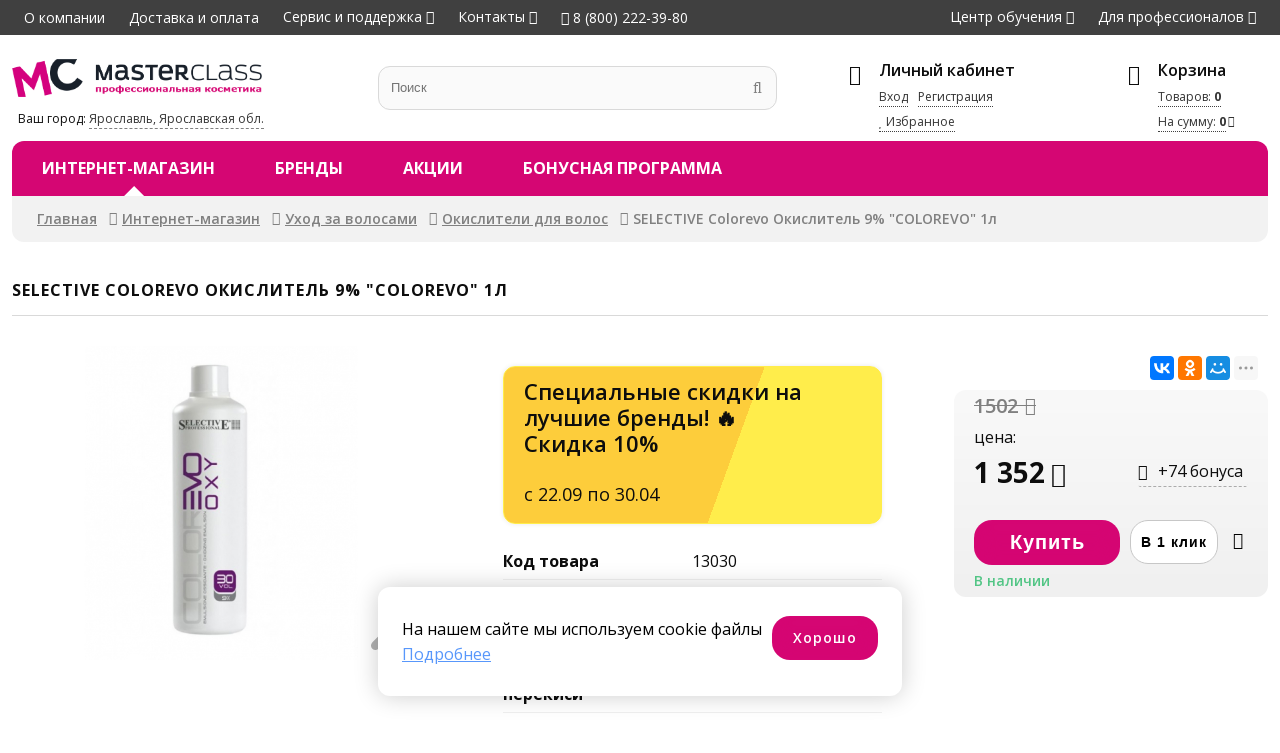

--- FILE ---
content_type: text/html; charset=UTF-8
request_url: https://masterclass-shop.ru/oxidants/selective-colorevo-okislitel-9-colorevo-1l-13030.html
body_size: 10796
content:
<!DOCTYPE html>
<html>
<head>
<title>Купить SELECTIVE Colorevo Окислитель 9% "COLOREVO" 1л по цене 1352р. в магазине «Мастер Класс»</title>
<meta name="keywords" content="" />
<meta name="description" content="У нас Вы можете купить SELECTIVE Colorevo Окислитель 9% "COLOREVO" 1л по цене 1352р. Окажем квалифицированную помощь при выборе Окислители для волос от Selective Professional Colorevo" />
<meta name="viewport" content="initial-scale=1, maximum-scale=1" />
<meta http-equiv="x-ua-compatible" content="IE=11">

<meta property="og:type" content="website">
<meta property="og:site_name" content="Master Class">
<meta property="og:title" content="SELECTIVE Colorevo Окислитель 9% "COLOREVO" 1л">
<meta property="og:description" content="Оксигент Selective Professional Evo Oxy — окисляющая эмульсия для работы с окислительными красителями. Содержит альфа-бисаболол.
Выпускается 3%, 6%, 9%, 12%.">
<meta property="og:url" content="https://masterclass-shop.ru//oxidants/selective-colorevo-okislitel-9-colorevo-1l-13030.html">
<meta property="og:locale" content="ru_RU">
<meta property="og:image" content="https://masterclass-shop.ru/pic/catbig/files/lists/FeedGetter/im/13030.jpg">
<meta property="og:image:width" content="640">
<meta property="og:image:height" content="480">
<meta property="product:brand" content="Selective Professional">
<meta property="product:availability" content="in stock">
<meta property="product:condition" content="new">
<meta property="product:price:amount" content="1352">
<meta property="product:price:currency" content="RUB">
<meta property="product:retailer_item_id" content="509626">
<link itemprop="thumbnailUrl" href="https://masterclass-shop.ru/pic/catbig/files/lists/FeedGetter/im/13030.jpg">
<link rel="apple-touch-icon" sizes="180x180" href="/apple-touch-icon.png">
<link rel="icon" type="image/png" sizes="32x32" href="/favicon-32x32.png">
<link rel="icon" type="image/png" sizes="16x16" href="/favicon-16x16.png">
<link rel="manifest" href="/site.webmanifest">
<link rel="mask-icon" href="/safari-pinned-tab.svg" color="#5bbad5">
<meta name="msapplication-TileColor" content="#da532c">
<meta name="theme-color" content="#ffffff">
<meta name="yandex-verification" content="80ddb7f7421736b3" />

	<!--2018                               programming by:
	██████████████████████████████████████████████████████
	█────█───█───█────█────█───█───█───███────█────█─███─█
	█─██─█─████─██─██─█─██─█─███─███─█████─██─█─██─█──█──█
	█────█───██─██────█─██─█───█───█───███─████─██─█─█─█─█
	█─████─████─██─█─██─██─█─███─█████─███─██─█─██─█─███─█
	█─████───██─██─█─██────█─███─███───█─█────█────█─███─█
	██████████████████████████████████████████████████████
	-->

<link rel="stylesheet" type="text/css" href="/ext/Template/Template.dec12-1.css"/>
<link rel="stylesheet" type="text/css" href="/ext/Template/TemplateAdaptive.dec12-1.css"/>
<link rel="stylesheet" type="text/css" href="/packages/vendor/components/jqueryui/themes/base/jquery-ui.min.css"/>
<link rel="stylesheet" type="text/css" href="/packages/vendor/fortawesome/font-awesome/css/font-awesome.min.css"/>
<link rel="stylesheet" type="text/css" href="/packages/vendor/tooltipster/tooltipster/dist/css/tooltipster.bundle.min.css"/>
<link rel="stylesheet" type="text/css" href="/packages/vendor/tooltipster/tooltipster/dist/css/plugins/tooltipster/sideTip/themes/tooltipster-sideTip-shadow.min.css"/>
<link rel="stylesheet" type="text/css" href="/ext/Addons/Layout/Settings.dec12-1.css"/>
<link rel="stylesheet" type="text/css" href="/ext/Addons/Layout/Layout.dec12-1.css"/>
<link rel="stylesheet" type="text/css" href="/ext/Addons/Layout/WinLayer.dec12-1.css"/>
<link rel="stylesheet" type="text/css" href="/ext/Addons/Layout/Grid.dec12-1.css"/>
<link rel="stylesheet" type="text/css" href="/ext/Addons/Layout/Table.dec12-1.css"/>
<link rel="stylesheet" type="text/css" href="/ext/Addons/Nav/Nav.dec12-1.css"/>
<link rel="stylesheet" type="text/css" href="/ext/Addons/Forms/Forms.dec12-1.css"/>
<link rel="stylesheet" type="text/css" href="/ext/Products/ProductsItems.dec12-1.css"/>
<link rel="stylesheet" type="text/css" href="/ext/Products/ProductsItem.dec12-1.css"/>
<link rel="stylesheet" type="text/css" href="/packages/vendor/kenwheeler/slick/slick/slick.css"/>
<link rel="stylesheet" type="text/css" href="/packages/vendor/kenwheeler/slick/slick/slick-theme.css"/>
<link rel="stylesheet" type="text/css" href="/ext/Addons/Carousel/Carousel.dec12-1.css"/>
<link rel="stylesheet" type="text/css" href="/ext/Addons/Tabs/Tabs.dec12-1.css"/>
<link rel="stylesheet" type="text/css" href="/ext/Products/Products.dec12-1.css"/>
<link rel="stylesheet" type="text/css" href="/ext/Addons/Paginator/Paginator.dec12-1.css"/>
<script type="text/javascript" src="/packages/vendor/components/jquery/jquery.min.js"></script>
<script type="text/javascript" src="/packages/vendor/components/jqueryui/jquery-ui.min.js"></script>
<script type="text/javascript" src="/packages/vendor/tooltipster/tooltipster/dist/js/tooltipster.bundle.min.js"></script>
<script type="text/javascript" src="/plugins/jquery-cookie/jquery.cookie.js"></script>
<script type="text/javascript" src="/packages/vendor/robinherbots/jquery.inputmask/dist/jquery.inputmask.bundle.js"></script>
<script type="text/javascript" src="/packages/vendor/robinherbots/jquery.inputmask/dist/min/inputmask/jquery.inputmask.min.js"></script>
<script type="text/javascript" src="/ext/Addons/Layout/Layout.dec12-1.js"></script>
<script type="text/javascript" src="/ext/Cart/Cart.dec12-1.js"></script>
<script type="text/javascript" src="/ext/Addons/Nav/Nav.dec12-1.js"></script>
<script type="text/javascript" src="/ext/Addons/Forms/Forms.dec12-1.js"></script>
<script type="text/javascript" src="/packages/vendor_local/zoom/jquery.zoom.js"></script>
<script type="text/javascript" src="/ext/Products/ProductsItem.dec12-1.js"></script>
<script type="text/javascript" src="/packages/vendor/kenwheeler/slick/slick/slick.min.js"></script>
<script type="text/javascript" src="/ext/Addons/Tabs/Tabs.dec12-1.js"></script>
<script type="text/javascript" src="/ext/Products/Products.dec12-1.js"></script>
<script type="text/javascript" src="/ext/Template/Template.dec12-1.js"></script>
<script type="text/javascript">!function(){ var t=document.createElement("script");t.type="text/javascript",t.async=!0,t.src="https://vk.com/js/api/openapi.js?168",t.onload=function(){ VK.Retargeting.Init("VK-RTRG-775618-dliSb"),VK.Retargeting.Hit() },document.head.appendChild(t) }();</script><noscript><img src="https://vk.com/rtrg?p=VK-RTRG-775618-dliSb" style="position:fixed; left:-999px;" alt=""/></noscript>
</head>
<body>
	<div class="page headertop pps_flex pps_flex_col pps_hide_view_medium">
	<div class="page2 pps_flex pps_flex_row pps_flex_row_str pps_flex_start_view_medium">
		<ul class="navTop pps_flex_23 pps_list pps_flex pps_flex_row pps_flex_start pps_animate">
			<li><a href="/about/">О компании</a></li>
			<li><a href="/dostavka/">Доставка и оплата</a></li>
			<li class="hasChilds"><a href="/pomosch/">Сервис и поддержка</a>
				<ul class="pps_list pps_hide">
											<li><a href="/kak-my-rabotaem/">Как мы работаем</a></li>
											<li><a href="/obmen-i-vozvrat-tovarov/">Обмен и возврат товаров</a></li>
											<li><a href="/garantii/">Гарантии</a></li>
											<li><a href="/contacts/#feedback">Обратная связь</a></li>
									</ul>
			</li>
			<li class="hasChilds"><a href="/contacts/">Контакты</a>
				<ul class="pps_list pps_hide">
					<li><a href="tel:8(800)222-39-80"><i class="fa fa-phone"></i> 8 (800) 222-39-80</a></li>
					<li><a href="tel:8(965)726-03-60"><i class="fa fa-phone"></i> 8 (965) 726-03-60</a></li>
					<li class="work-time">9:00&ndash;17:00 (пн-пт)</li>
					<li><a href="/contacts" id="addCall">Заказать звонок</a></li>
					<li><a href="/contacts">Наши контакты</a></li>
				</ul>
			</li>
			<li><a href="tel:8(800)222-39-80"><i class="fa fa-phone"></i> 8 (800) 222-39-80</a></li>
		</ul>
		<ul class="navTop navTopOuter pps_flex_13 pps_list pps_flex pps_flex_row  pps_flex_end">
			<li class="hasChilds">
				<a href="/o-tsentre/">Центр обучения</a>
				<ul class="pps_list pps_hide">
					<li><a href="/center/">Программы обучения</a></li>
					<li><a href="/center/programm.html">Курсы</a></li>
					<li><a href="/center-courses/cart.html">Моя программа</a></li>
					<li><a href="/o-tsentre/">О центре</a></li>
					<li><a href="/master-klassy/">Мастер-классы</a></li>
					<li><a href="/online-edu/">Консультации в магазинах</a></li>
					<li><a href="/stat-modelu/">Стать моделью</a></li>
				</ul>
			</li>
			<li class="hasChilds"><a href="https://www.mk-profy.ru/new/" target="_blank">Для профессионалов</a>
				<ul class="pps_list pps_hide">
					<li><a href="https://www.mk-profy.ru/new/" target="_blank">Запрос на членство</a></li>
					<li><a href="https://www.mk-profy.ru/education-raspisanie-seminarov/" target="_blank">Расписание
							семинаров</a></li>
				</ul>
			</li>
		</ul>
	</div>
</div>
<div class="page header pps_flex pps_flex_col">
	<div class="page2 header-info pps_flex pps_flex_row pps_flex_row_top_view_medium">
		<div class="pps_flex_14 pps_flex_12_view_medium pps_flex_11_view_small logo">
			<a href="/"><img src="/ext/Template/files/master-class-retail.png" /></a>
			<div>Ваш город: <a href=""
					id="setCity">Ярославль, Ярославская обл.</a></div>
		</div>
		<div class="search pps_flex_13 pps_flex_11_view_medium">
			<form class="pps_relative" action="/internet-magazin/" method="get">
				<label class="pps pps_input"><input type="text" value=""
						placeholder="Поиск" id="search" name="text" /></label> <label class="pps pps_button"><input
						type="submit" value="" autocomplete="new-password"></label>
			</form>
		</div>
		<div class="pps_flex_13 profiletop pps_flex pps_flex_row pps_flex_row_top pps_flex_end pps_hide_view_medium">
			<div class="pps_flex_23 profile">
				<div class="title">Личный кабинет</div>
				<div class="descr">
					<div class="descr-links pps_flex pps_flex_row pps_flex_start">
													<div><a href="/profile/" id="signInTop">Вход</a></div>
							<div><a href="/profile/reg.html">Регистрация</a></div>
												<div class="pps_flex_11"><a href="/profile/fav.html"><i class="fa fa-heart"></i> Избранное</a>
						</div>
					</div>
				</div>
			</div>
			<div class="pps_flex_13 cartTop">
				<div class="title">Корзина</div>
				<div class="descr pps_flex pps_flex_row pps_flex_start">
					<div class="pps_flex_11"><a href="/cart/">
							Товаров: <span id="cartTopQty">0</span></a>
					</div>
					<div class="pps_flex_11">
						<a href="/cart/" class="price">На сумму: <span
								id="cartTopPriceAmount">0</span></a>
					</div>
				</div>
			</div>
		</div>
		<div class="ico navico pps_hide pps_show_view_medium pps_flex_fix">
			<a href="" class="pps_flex pps_flex_row pps_flex_center" onclick="return false"><i
					class="fa fa-2x fa-navicon"></i></a>
		</div>
		<div class="ico phone pps_hide pps_show_view_medium pps_flex_fix" data-url="tel:88007008590">
			<a href="" class="pps_flex pps_flex_row pps_flex_center" onclick="return false"><i
					class="fa fa-2x fa-phone"></i></a>
		</div>
		<div class="ico profile pps_hide pps_show_view_medium pps_flex_fix" data-url="/profile/">
			<a href="" class="pps_flex pps_flex_row pps_flex_center" onclick="return false"><i
					class="fa fa-2x fa-user"></i></a>
		</div>
		<div class="ico profile pps_hide pps_show_view_medium pps_flex_fix" data-url="/profile/fav.html">
			<a href="" class="pps_flex pps_flex_row pps_flex_center" onclick="return false"><i
					class="fa fa-2x fa-heart"></i></a>
		</div>
		<div class="ico cartTop2 pps_hide pps_show_view_medium pps_flex_fix" data-url="/cart/">
			<a href="" class="pps_flex pps_flex_row pps_flex_center"><i class="fa fa-2x fa-shopping-bag"></i></a>
		</div>
	</div>
	<div class="page2 navRed-wrapper pps_flex pps_flex_row pps_flex_row_str pps_relative">
		<div class="navRed pps_flex_11 pps_flex pps_flex_row pps_flex_row_nowrap">
			<div class="pps_flex_max pps_flex_11_view_medium pps_flex pps_flex_row pps_hide_view_medium">
				<div class="nav nav2 pps_flex_11">
					<ul class="nav nav2 pps_list pps_flex pps_flex_row pps_flex_start">
													<li
								class="pps_flex_13_view_medium active hasChilds">
								<a href="/internet-magazin/">Интернет-магазин</a>
																	<div class="nav3 pps_hide">
										<ul class="nav3 navRoot pps_list">
																						<li
												class="active hasChilds">
												<a
													href="/hair/">Уход за волосами</a>
																									<ul class="pps_hide">
														<li class="pps_flex pps_flex_row pps_flex_row_str pps_flex_start">
															<div class="nav3col pps_flex_13">
																																																																	<a href="/ampoules/"
																		class="">Ампулы для волос</a>
																																																		<a href="/balms/"
																		class="">Бальзамы для волос</a>
																																																		<a href="/waxes/"
																		class="">Воски для волос</a>
																																																		<a href="/gels/"
																		class="">Гели для волос</a>
																																																		<a href="/conditioner/"
																		class="">Кондиционеры для волос</a>
																																																		<a href="/color/"
																		class="">Краска для волос</a>
																																																		<a href="/haircreams/"
																		class="">Кремы для волос</a>
																																																		<a href="/fixinghair/"
																		class="">Лаки для волос</a>
																																																		<a href="/hairlotion/"
																		class="">Лосьоны для волос</a>
																																																		<a href="/mask/"
																		class="">Маски для волос</a>
																																		</div>
																	<div class="pps_flex_13 nav3col">
																																																		<a href="/oilshair/"
																		class="">Масла для волос</a>
																																																		<a href="/milkhair/"
																		class="">Молочко для волос</a>
																																																		<a href="/mousse/"
																		class="">Муссы/Пенки для волос</a>
																																																		<a href="/sets/"
																		class="">Наборы для волос</a>
																																																		<a href="/bleaching/"
																		class="">Обесцвечивание волос</a>
																																																		<a href="/oxidants/"
																		class="active">Окислители для волос</a>
																																																		<a href="/tint/"
																		class="">Оттеночные средства для волос</a>
																																																		<a href="/pasta/"
																		class="">Пасты для волос</a>
																																																		<a href="/powderhair/"
																		class="">Пудры для волос</a>
																																																		<a href="/scrubshair/"
																		class="">Скрабы для волос</a>
																																		</div>
																	<div class="pps_flex_13 nav3col">
																																																		<a href="/hairsprays/"
																		class="">Спреи/Тоники для волос</a>
																																																		<a href="/hairproduct/"
																		class="">Средства восстановления волос</a>
																																																		<a href="/hairserum/"
																		class="">Сыворотки для волос</a>
																																																		<a href="/protection/"
																		class="">Термозащита для волос</a>
																																																		<a href="/removal/"
																		class="">Удаление краски</a>
																																																		<a href="/fluidshair/"
																		class="">Флюиды для волос</a>
																																																		<a href="/perm/"
																		class="">Химическая завивка и выпрямление волос</a>
																																																		<a href="/shampoo/"
																		class="">Шампуни для волос</a>
																																																		<a href="/elixirshair/"
																		class="">Эликсиры для волос</a>
																																																</div>
														</li>
													</ul>
																							</li>
																					<li
												class=" hasChilds">
												<a
													href="/cosmetology/">Уход за кожей</a>
																									<ul class="pps_hide">
														<li class="pps_flex pps_flex_row pps_flex_row_str pps_flex_start">
															<div class="nav3col pps_flex_13">
																																																																	<a href="/ampoulfase/"
																		class="">Ампулы</a>
																																																		<a href="/gelsface/"
																		class="">Гели для лица и тела</a>
																																																		<a href="/depilation/"
																		class="">Депиляция</a>
																																																		<a href="/biorevital/"
																		class="">Биоревитализация</a>
																																																		<a href="/cream/"
																		class="">Кремы для лица и тела</a>
																																		</div>
																	<div class="pps_flex_13 nav3col">
																																																		<a href="/facelotion/"
																		class="">Лосьоны/Молочко/Мыло</a>
																																																		<a href="/masksface/"
																		class="">Маски для лица и тела</a>
																																																		<a href="/setsface/"
																		class="">Наборы для лица и тела</a>
																																																		<a href="/facepeels/"
																		class="">Пилинги для лица и тела</a>
																																																		<a href="/facescrubs/"
																		class="">Скрабы для лица и тела</a>
																																		</div>
																	<div class="pps_flex_13 nav3col">
																																																		<a href="/sprayface/"
																		class="">Спреи для лица и тела</a>
																																																		<a href="/faceserum/"
																		class="">Сыворотки/Флюиды</a>
																																																		<a href="/tonics/"
																		class="">Тоники для лица и тела</a>
																																																</div>
														</li>
													</ul>
																							</li>
																					<li
												class=" hasChilds">
												<a
													href="/allforbrow/">Для бровей и ресниц</a>
																									<ul class="pps_hide">
														<li class="pps_flex pps_flex_row pps_flex_row_str pps_flex_start">
															<div class="nav3col pps_flex_13">
																																																																	<a href="/browpen/"
																		class="">Карандаши для глаз и бровей</a>
																																		</div>
																	<div class="pps_flex_13 nav3col">
																																																		<a href="/browcolor/"
																		class="">Краска для бровей и ресниц</a>
																																																</div>
														</li>
													</ul>
																							</li>
																					<li
												class=" hasChilds">
												<a
													href="/handfoot/">Маникюр/Педикюр</a>
																									<ul class="pps_hide">
														<li class="pps_flex pps_flex_row pps_flex_row_str pps_flex_start">
															<div class="nav3col pps_flex_13">
																																																																	<a href="/footcream/"
																		class="">Кремы для ног</a>
																																		</div>
																	<div class="pps_flex_13 nav3col">
																																																		<a href="/creamshand/"
																		class="">Кремы для рук</a>
																																																</div>
														</li>
													</ul>
																							</li>
																					<li
												class=" hasChilds">
												<a
													href="/tools/">Техника</a>
																									<ul class="pps_hide">
														<li class="pps_flex pps_flex_row pps_flex_row_str pps_flex_start">
															<div class="nav3col pps_flex_13">
																																																																	<a href="/clippers/"
																		class="">Машинки для стрижки</a>
																																																		<a href="/curling/"
																		class="">Плойки для волос</a>
																																		</div>
																	<div class="pps_flex_13 nav3col">
																																																		<a href="/hairdryers/"
																		class="">Фены</a>
																																																		<a href="/straighten/"
																		class="">Щипцы для волос</a>
																																																</div>
														</li>
													</ul>
																							</li>
																					<li
												class=" hasChilds">
												<a
													href="/accessories/">Аксессуары и расходные материалы</a>
																									<ul class="pps_hide">
														<li class="pps_flex pps_flex_row pps_flex_row_str pps_flex_start">
															<div class="nav3col pps_flex_13">
																																																																	<a href="/hairdresser/"
																		class="">Аксессуары парикмахера</a>
																																																		<a href="/materials/"
																		class="">Материалы для маникюра и педикюра</a>
																																																		<a href="/brushing/"
																		class="">Брашинги</a>
																																		</div>
																	<div class="pps_flex_13 nav3col">
																																																		<a href="/comb/"
																		class="">Расчески</a>
																																																		<a href="/negligee/"
																		class="">Пеньюары</a>
																																																		<a href="/brushes/"
																		class="">Щетки</a>
																																		</div>
																	<div class="pps_flex_13 nav3col">
																																																		<a href="/aprons/"
																		class="">Фартуки</a>
																																																		<a href="/disposable/"
																		class="">Одноразовые материалы</a>
																																																</div>
														</li>
													</ul>
																							</li>
																					<li
												class=" hasChilds">
												<a
													href="/tan/">Загар</a>
																									<ul class="pps_hide">
														<li class="pps_flex pps_flex_row pps_flex_row_str pps_flex_start">
															<div class="nav3col pps_flex_13">
																																																																	<a href="/sun/"
																		class="">Защита от солнца</a>
																																																</div>
														</li>
													</ul>
																							</li>
																					<li
												class=" hasChilds">
												<a
													href="/instrument/">Инструменты</a>
																									<ul class="pps_hide">
														<li class="pps_flex pps_flex_row pps_flex_row_str pps_flex_start">
															<div class="nav3col pps_flex_13">
																																																																	<a href="/haircut/"
																		class="">Ножницы парикмахерские</a>
																																																</div>
														</li>
													</ul>
																							</li>
																			</ul>
								</div>
													</li>
													<li
								class="pps_flex_13_view_medium">
								<a href="/brands/">Бренды</a>
														</li>
													<li
								class="pps_flex_13_view_medium">
								<a href="/e-actions/">Акции</a>
														</li>
													<li
								class="pps_flex_13_view_medium">
								<a href="/beautyclub/">Бонусная программа</a>
														</li>
											</ul>
				</div>
			</div>
		</div>
	</div>
</div>
	
	
	<div
		class="page main pps_flex_max pps_flex pps_flex_col">
		<div class="page2">
			  			<div class="way">
				<ul class="pps_list pps_flex pps_flex_row pps_flex_start">
												<li><a href="/">Главная</a></li>
																<li><a href="/internet-magazin/">Интернет-магазин</a></li>
																<li><a href="/hair/">Уход за волосами</a></li>
																<li><a href="/oxidants/">Окислители для волос</a></li>
																<li>SELECTIVE Colorevo Окислитель 9% "COLOREVO" 1л</li>
												</ul>
			</div>
			<h1>SELECTIVE Colorevo Окислитель 9% "COLOREVO" 1л</h1>
						
						<div class="product-container pps_relative">
	
	<div class="summary">
		<div class="pps_flex pps_flex_row pps_flex_str pps_flex_row_top">
			<div class="fotos pps_flex_13 pps_flex_12_view_medium pps_flex_11_view_small pps_order_1_view_medium item"
				data-id="509626">
				<div class="fotos-container">
					<div class="item pps_center easyzoom">
													<img src="/pic/catbig/files/lists/FeedGetter/im/13030.jpg" class="pps_image" alt="Купить SELECTIVE Colorevo Окислитель 9% "COLOREVO" 1л"
								title="В «Мастер Класс» цена 1352р. на SELECTIVE Colorevo Окислитель 9% "COLOREVO" 1л" />
											</div>
				</div>
			</div>
			<div class="pps_flex_13 pps_order_3_view_medium pps_flex_11_view_medium">
				<div class="spec">
											<div class="item tooltip pps_shadow">
							<div class="title">
								Специальные скидки на лучшие бренды! 🔥<br />Скидка
								10%
							</div>
							<div class="descr">с
								22.09 по
								30.04</div>
						</div>
															<div class="item2">
						<div class="filters">
							<div class="params exist pps_flex pps_flex_row pps_flex_row_str">
								<div class="param pps_flex_12">Код товара</div>
								<div class="values pps_flex_12">
									<div class="value">13030</div>
								</div>
							</div>
							 															<div class="params exist pps_flex pps_flex_row pps_flex_row_str">
									<div class="param pps_flex_12">Бренд</div>
									<div class="values pps_flex_12">
																					<div class="value">Selective Professional</div>
																			</div>

								</div>
															<div class="params exist pps_flex pps_flex_row pps_flex_row_str">
									<div class="param pps_flex_12">Линия бренда</div>
									<div class="values pps_flex_12">
																					<div class="value">Colorevo</div>
																			</div>

								</div>
															<div class="params exist pps_flex pps_flex_row pps_flex_row_str">
									<div class="param pps_flex_12">Содержание перекиси</div>
									<div class="values pps_flex_12">
																					<div class="value">9,0%</div>
																			</div>

								</div>
															<div class="params exist pps_flex pps_flex_row pps_flex_row_str">
									<div class="param pps_flex_12">Объем окислителя</div>
									<div class="values pps_flex_12">
																					<div class="value">1000 ml</div>
																			</div>

								</div>
													</div>
					</div>
									</div>
			</div>
			<div
				class="customerInfo pps_flex_14 pps_flex_12_view_medium pps_flex_11_view_small pps_order_2_view_medium">
				<div>
											<script src="https://yastatic.net/es5-shims/0.0.2/es5-shims.min.js"></script>
						<script src="https://yastatic.net/share2/share.js"></script>
										<div class="pps_right pps_padding">
						<div class="ya-share2"
							data-services="vkontakte,odnoklassniki,moimir,viber,whatsapp,skype,telegram" data-limit="3">
						</div>
					</div>
					<div class="customerInfo2">
													<div class="prices pps_flex pps_flex_row pps_flex_row_center">
								<span class="pps_flex_11">цена:</span> 									<div class="priceOld">
										<span>1502</span>
									</div>
																<div class="price pps_flex_12">
									<span>1 352</span>
								</div>
																	<div class="bonus tooltip"
										title="Начисление Бонусных баллов произойдёт после оплаты заказа. Сумма Бонусных баллов определяется в соответствии с правилами BeautyClub">
										<span>+74 бонуса</span>
									</div>
															</div>
														<div
								class="btn pps_flex pps_flex_row pps_flex_row_nowrap pps_flex_margin">
								<label class="pps pps_button pps_flex_max"> <input type="button"
										class=""
										value="Купить"
										data-buy="509626" data-option="24992" />
								</label> <label class="pps pps_button pps_flex_fix"> <input type="button"
										class="" value="В 1 клик" data-buy1="509626"
										data-option="24992" />
								</label>
								<div class="pps_flex_fix pps_relative item tooltip" title="Добавить в избранное"
									data-id="509626">
									<div class="status like"></div>
								</div>
							</div>
							<div class="pps_flex_11">
									<div class="is-exists">В наличии</div>
																	</div>
											</div>
									</div>
			</div>
			<div class="productTabs pps_flex_34 pps_flex_11_view_medium pps_order_3_view_medium">
				<ul class="tabs pps_flex pps_flex_row pps_flex_row_bottom pps_flex_start pps_animate">
										<li class="pps_flex_14 pps_flex_12_view_small">Описание</li>														</ul>
				<div class="tabs-content">
											<div class="tabs-item">Оксигент Selective Professional Evo Oxy — окисляющая эмульсия для работы с окислительными красителями. Содержит альфа-бисаболол.<br />
Выпускается 3%, 6%, 9%, 12%.</div>
						  				</div>
			</div>


			<div class="extension Products ProductsMore pps_flex_34 pps_flex_11_view_medium pps_order_4_view_medium">
									<h2><span>Selective Professional Colorevo</span></h2>
					<div class="products-wrapper">
		<div class="products-container">
		<div
			class="items carousel products products-item pps_flex pps_flex_row pps_flex_row_str pps_flex_start">
			 				<div class="item pps_flex_13 pps_flex_12_view_medium pps_flex_11_view_small__" data-id="13968">
										<div class="status like pps_animate tooltip"
						title="Добавить в Избранное"></div>
					<div class="item-card pps_height pps_flex pps_flex_col">
						<div>
							<a href="/color/selective-colorevo-krem-kraska-permanentnaya-100ml-13968.html">
								<div class="img">
																			<img src="/pic/catprev/files/lists/FeedGetter/im/13968.jpg" class="pps_image" />
																	</div>
																	<div class="sale">-10%</div>
																<div class="title">SELECTIVE Colorevo Крем-краска перманентная 100мл</div>
							</a>
						</div>
						<div class="descr">
							<div class="itemfooter pps_flex_12 pps_flex pps_flex_row">
								<div class="prices">
									цена:
									<div class="price"><span>1 363</span></div>
																			<div class="priceOld"><span>1 514</span></div>
																	</div>
								<div class="action">
									<a href="" class="addCart" data-buy="13968"
										data-option="0"><span>Выбрать
											оттенки</a>
								</div>
							</div>
						</div>
					</div>
				</div>
			 				<div class="item pps_flex_13 pps_flex_12_view_medium pps_flex_11_view_small__" data-id="13316">
										<div class="status like pps_animate tooltip"
						title="Добавить в Избранное"></div>
					<div class="item-card pps_height pps_flex pps_flex_col">
						<div>
							<a href="/oxidants/selective-colorevo-okislitel-3-1000ml-13316.html">
								<div class="img">
																			<img src="/pic/catprev/files/lists/FeedGetter/im/13316.jpg" class="pps_image" />
																	</div>
																	<div class="sale">-10%</div>
																<div class="title">SELECTIVE Colorevo Окислитель 3% 1000мл</div>
							</a>
						</div>
						<div class="descr">
							<div class="itemfooter pps_flex_12 pps_flex pps_flex_row">
								<div class="prices">
									цена:
									<div class="price"><span>1 352</span></div>
																			<div class="priceOld"><span>1 502</span></div>
																	</div>
								<div class="action">
									<a href="" class="addCart" data-buy="13316"
										data-option="20385">Купить
											</a>
								</div>
							</div>
						</div>
					</div>
				</div>
			 				<div class="item pps_flex_13 pps_flex_12_view_medium pps_flex_11_view_small__" data-id="13932">
										<div class="status like pps_animate tooltip"
						title="Добавить в Избранное"></div>
					<div class="item-card pps_height pps_flex pps_flex_col">
						<div>
							<a href="/oxidants/selective-colorevo-okislitel-12-1000ml-13932.html">
								<div class="img">
																			<img src="/pic/catprev/files/lists/FeedGetter/im/13932.jpg" class="pps_image" />
																	</div>
																	<div class="sale">-10%</div>
																<div class="title">SELECTIVE Colorevo Окислитель 12% 1000мл</div>
							</a>
						</div>
						<div class="descr">
							<div class="itemfooter pps_flex_12 pps_flex pps_flex_row">
								<div class="prices">
									цена:
									<div class="price"><span>1 352</span></div>
																			<div class="priceOld"><span>1 502</span></div>
																	</div>
								<div class="action">
									<a href="" class="addCart" data-buy="13932"
										data-option="21392">Купить
											</a>
								</div>
							</div>
						</div>
					</div>
				</div>
			 				<div class="item pps_flex_13 pps_flex_12_view_medium pps_flex_11_view_small__" data-id="13969">
										<div class="status like pps_animate tooltip"
						title="Добавить в Избранное"></div>
					<div class="item-card pps_height pps_flex pps_flex_col">
						<div>
							<a href="/color/selective-glitch-color-kraska-dlya-czvetnogo-melirovaniya-60ml-13969.html">
								<div class="img">
																			<img src="/pic/catprev/files/lists/FeedGetter/im/13969.jpg" class="pps_image" />
																	</div>
																	<div class="sale">-10%</div>
																<div class="title">SELECTIVE Glitch Color Краска для цветного мелирования 60мл</div>
							</a>
						</div>
						<div class="descr">
							<div class="itemfooter pps_flex_12 pps_flex pps_flex_row">
								<div class="prices">
									цена:
									<div class="price"><span>1 766</span></div>
																			<div class="priceOld"><span>1 962</span></div>
																	</div>
								<div class="action">
									<a href="" class="addCart" data-buy="13969"
										data-option="0"><span>Выбрать
											оттенки</a>
								</div>
							</div>
						</div>
					</div>
				</div>
			 				<div class="item pps_flex_13 pps_flex_12_view_medium pps_flex_11_view_small__" data-id="14158">
										<div class="status like pps_animate tooltip"
						title="Добавить в Избранное"></div>
					<div class="item-card pps_height pps_flex pps_flex_col">
						<div>
							<a href="/oxidants/selective-colorevo-okislitel-6-100ml-14158.html">
								<div class="img">
																			<img src="/pic/catprev/files/lists/FeedGetter/im/14158.jpg" class="pps_image" />
																	</div>
																	<div class="sale">-10%</div>
																<div class="title">SELECTIVE Colorevo Окислитель 6% 100мл</div>
							</a>
						</div>
						<div class="descr">
							<div class="itemfooter pps_flex_12 pps_flex pps_flex_row">
								<div class="prices">
									цена:
									<div class="price"><span>334</span></div>
																			<div class="priceOld"><span>371</span></div>
																	</div>
								<div class="action">
									<a href="" class="addCart" data-buy="14158"
										data-option="21356">Купить
											</a>
								</div>
							</div>
						</div>
					</div>
				</div>
			 				<div class="item pps_flex_13 pps_flex_12_view_medium pps_flex_11_view_small__" data-id="15512">
										<div class="status like pps_animate tooltip"
						title="Добавить в Избранное"></div>
					<div class="item-card pps_height pps_flex pps_flex_col">
						<div>
							<a href="/oxidants/selective-colorevo-okislitel-3-100ml-15512.html">
								<div class="img">
																			<img src="/pic/catprev/files/lists/FeedGetter/im/15512.jpg" class="pps_image" />
																	</div>
																	<div class="sale">-10%</div>
																<div class="title">SELECTIVE Colorevo Окислитель 3% 100мл</div>
							</a>
						</div>
						<div class="descr">
							<div class="itemfooter pps_flex_12 pps_flex pps_flex_row">
								<div class="prices">
									цена:
									<div class="price"><span>334</span></div>
																			<div class="priceOld"><span>371</span></div>
																	</div>
								<div class="action">
									<a href="" class="addCart" data-buy="15512"
										data-option="19499">Купить
											</a>
								</div>
							</div>
						</div>
					</div>
				</div>
			 				<div class="item pps_flex_13 pps_flex_12_view_medium pps_flex_11_view_small__" data-id="15536">
										<div class="status like pps_animate tooltip"
						title="Добавить в Избранное"></div>
					<div class="item-card pps_height pps_flex pps_flex_col">
						<div>
							<a href="/oxidants/selective-colorevo-okislitel-9-100ml-15536.html">
								<div class="img">
																			<img src="/pic/catprev/files/lists/FeedGetter/im/15536.jpg" class="pps_image" />
																	</div>
																	<div class="sale">-10%</div>
																<div class="title">SELECTIVE Colorevo Окислитель 9% 100мл</div>
							</a>
						</div>
						<div class="descr">
							<div class="itemfooter pps_flex_12 pps_flex pps_flex_row">
								<div class="prices">
									цена:
									<div class="price"><span>334</span></div>
																			<div class="priceOld"><span>371</span></div>
																	</div>
								<div class="action">
									<a href="" class="addCart" data-buy="15536"
										data-option="21632">Купить
											</a>
								</div>
							</div>
						</div>
					</div>
				</div>
			 				<div class="item pps_flex_13 pps_flex_12_view_medium pps_flex_11_view_small__" data-id="510602">
										<div class="status like pps_animate tooltip"
						title="Добавить в Избранное"></div>
					<div class="item-card pps_height pps_flex pps_flex_col">
						<div>
							<a href="/oxidants/selective-colorevo-okislitel-6-1000ml-13029.html">
								<div class="img">
																			<img src="/pic/catprev/files/lists/FeedGetter/im/13029.jpg" class="pps_image" />
																	</div>
																	<div class="sale">-10%</div>
																<div class="title">SELECTIVE Colorevo Окислитель 6% 1000мл</div>
							</a>
						</div>
						<div class="descr">
							<div class="itemfooter pps_flex_12 pps_flex pps_flex_row">
								<div class="prices">
									цена:
									<div class="price"><span>1 352</span></div>
																			<div class="priceOld"><span>1 502</span></div>
																	</div>
								<div class="action">
									<a href="" class="addCart" data-buy="510602"
										data-option="25538">Купить
											</a>
								</div>
							</div>
						</div>
					</div>
				</div>
			 				<div class="item pps_flex_13 pps_flex_12_view_medium pps_flex_11_view_small__" data-id="510449">
										<div class="status like pps_animate tooltip"
						title="Добавить в Избранное"></div>
					<div class="item-card pps_height pps_flex pps_flex_col">
						<div>
							<a href="/oxidants/selective-colorevo-okislitel-12-100-ml-italiya-23598.html">
								<div class="img">
																			<img src="/pic/catprev/files/lists/FeedGetter/im/23598.jpg" class="pps_image" />
																	</div>
																	<div class="sale">-10%</div>
																<div class="title">SELECTIVE Colorevo Окислитель 12% 100 мл Италия</div>
							</a>
						</div>
						<div class="descr">
							<div class="itemfooter pps_flex_12 pps_flex pps_flex_row">
								<div class="prices">
									цена:
									<div class="price"><span>334</span></div>
																			<div class="priceOld"><span>371</span></div>
																	</div>
								<div class="action">
									<a href="" class="addCart disabled" data-buy="510449"
										data-option="25475">Купить
											</a>
								</div>
							</div>
						</div>
					</div>
				</div>
					</div>
		
	</div>
</div>  					<h2><span>Похожие товары</span></h2>
					<div class="products-wrapper">
		<div class="products-container">
		<div
			class="items carousel products products-item pps_flex pps_flex_row pps_flex_row_str pps_flex_start">
			 				<div class="item pps_flex_13 pps_flex_12_view_medium pps_flex_11_view_small__" data-id="20061">
										<div class="status like pps_animate tooltip"
						title="Добавить в Избранное"></div>
					<div class="item-card pps_height pps_flex pps_flex_col">
						<div>
							<a href="/oxidants/selective-powerplex-e-mul-siya-okislyayushhaya-12-40-vol-1000ml-20061.html">
								<div class="img">
																			<img src="/pic/catprev/files/lists/FeedGetter/im/20061.jpg" class="pps_image" />
																	</div>
																	<div class="sale">-10%</div>
																<div class="title">SELECTIVE Powerplex Эмульсия окисляющая 12% (40 vol)  1000мл</div>
							</a>
						</div>
						<div class="descr">
							<div class="itemfooter pps_flex_12 pps_flex pps_flex_row">
								<div class="prices">
									цена:
									<div class="price"><span>1 617</span></div>
																			<div class="priceOld"><span>1 797</span></div>
																	</div>
								<div class="action">
									<a href="" class="addCart" data-buy="20061"
										data-option="21633">Купить
											</a>
								</div>
							</div>
						</div>
					</div>
				</div>
			 				<div class="item pps_flex_13 pps_flex_12_view_medium pps_flex_11_view_small__" data-id="20060">
										<div class="status like pps_animate tooltip"
						title="Добавить в Избранное"></div>
					<div class="item-card pps_height pps_flex pps_flex_col">
						<div>
							<a href="/oxidants/selective-powerplex-e-mul-siya-okislyayushhaya-9-30-vol-1000ml-20060.html">
								<div class="img">
																			<img src="/pic/catprev/files/lists/FeedGetter/im/20060.jpg" class="pps_image" />
																	</div>
																	<div class="sale">-10%</div>
																<div class="title">SELECTIVE Powerplex Эмульсия окисляющая 9% (30 vol) 1000мл</div>
							</a>
						</div>
						<div class="descr">
							<div class="itemfooter pps_flex_12 pps_flex pps_flex_row">
								<div class="prices">
									цена:
									<div class="price"><span>1 617</span></div>
																			<div class="priceOld"><span>1 797</span></div>
																	</div>
								<div class="action">
									<a href="" class="addCart" data-buy="20060"
										data-option="21377">Купить
											</a>
								</div>
							</div>
						</div>
					</div>
				</div>
			 				<div class="item pps_flex_13 pps_flex_12_view_medium pps_flex_11_view_small__" data-id="13316">
										<div class="status like pps_animate tooltip"
						title="Добавить в Избранное"></div>
					<div class="item-card pps_height pps_flex pps_flex_col">
						<div>
							<a href="/oxidants/selective-colorevo-okislitel-3-1000ml-13316.html">
								<div class="img">
																			<img src="/pic/catprev/files/lists/FeedGetter/im/13316.jpg" class="pps_image" />
																	</div>
																	<div class="sale">-10%</div>
																<div class="title">SELECTIVE Colorevo Окислитель 3% 1000мл</div>
							</a>
						</div>
						<div class="descr">
							<div class="itemfooter pps_flex_12 pps_flex pps_flex_row">
								<div class="prices">
									цена:
									<div class="price"><span>1 352</span></div>
																			<div class="priceOld"><span>1 502</span></div>
																	</div>
								<div class="action">
									<a href="" class="addCart" data-buy="13316"
										data-option="20385">Купить
											</a>
								</div>
							</div>
						</div>
					</div>
				</div>
			 				<div class="item pps_flex_13 pps_flex_12_view_medium pps_flex_11_view_small__" data-id="20245">
										<div class="status like pps_animate tooltip"
						title="Добавить в Избранное"></div>
					<div class="item-card pps_height pps_flex pps_flex_col">
						<div>
							<a href="/oxidants/selective-reverso-oxy-proyavitel-dlya-polupermanentnogo-okrashivaniya-1-5-1000ml-20245.html">
								<div class="img">
																			<img src="/pic/catprev/files/lists/FeedGetter/im/20245.jpg" class="pps_image" />
																	</div>
																	<div class="sale">-10%</div>
																<div class="title">SELECTIVE Reverso Oxy Проявитель для полуперманентного окрашивания 1,5% 1000мл</div>
							</a>
						</div>
						<div class="descr">
							<div class="itemfooter pps_flex_12 pps_flex pps_flex_row">
								<div class="prices">
									цена:
									<div class="price"><span>1 572</span></div>
																			<div class="priceOld"><span>1 747</span></div>
																	</div>
								<div class="action">
									<a href="" class="addCart" data-buy="20245"
										data-option="21319">Купить
											</a>
								</div>
							</div>
						</div>
					</div>
				</div>
			 				<div class="item pps_flex_13 pps_flex_12_view_medium pps_flex_11_view_small__" data-id="13932">
										<div class="status like pps_animate tooltip"
						title="Добавить в Избранное"></div>
					<div class="item-card pps_height pps_flex pps_flex_col">
						<div>
							<a href="/oxidants/selective-colorevo-okislitel-12-1000ml-13932.html">
								<div class="img">
																			<img src="/pic/catprev/files/lists/FeedGetter/im/13932.jpg" class="pps_image" />
																	</div>
																	<div class="sale">-10%</div>
																<div class="title">SELECTIVE Colorevo Окислитель 12% 1000мл</div>
							</a>
						</div>
						<div class="descr">
							<div class="itemfooter pps_flex_12 pps_flex pps_flex_row">
								<div class="prices">
									цена:
									<div class="price"><span>1 352</span></div>
																			<div class="priceOld"><span>1 502</span></div>
																	</div>
								<div class="action">
									<a href="" class="addCart" data-buy="13932"
										data-option="21392">Купить
											</a>
								</div>
							</div>
						</div>
					</div>
				</div>
			 				<div class="item pps_flex_13 pps_flex_12_view_medium pps_flex_11_view_small__" data-id="1877">
										<div class="status like pps_animate tooltip"
						title="Добавить в Избранное"></div>
					<div class="item-card pps_height pps_flex pps_flex_col">
						<div>
							<a href="/oxidants/selective-oligomineral-okislitel-3-1000ml-1877.html">
								<div class="img">
																			<img src="/pic/catprev/files/lists/FeedGetter/im/1877.jpg" class="pps_image" />
																	</div>
																	<div class="sale">-10%</div>
																<div class="title">SELECTIVE Oligomineral Oкислитель 3% 1000мл</div>
							</a>
						</div>
						<div class="descr">
							<div class="itemfooter pps_flex_12 pps_flex pps_flex_row">
								<div class="prices">
									цена:
									<div class="price"><span>1 229</span></div>
																			<div class="priceOld"><span>1 366</span></div>
																	</div>
								<div class="action">
									<a href="" class="addCart" data-buy="1877"
										data-option="21665">Купить
											</a>
								</div>
							</div>
						</div>
					</div>
				</div>
			 				<div class="item pps_flex_13 pps_flex_12_view_medium pps_flex_11_view_small__" data-id="7343">
										<div class="status like pps_animate tooltip"
						title="Добавить в Избранное"></div>
					<div class="item-card pps_height pps_flex pps_flex_col">
						<div>
							<a href="/oxidants/selective-oligomineral-okislitel-12-1000ml-7343.html">
								<div class="img">
																			<img src="/pic/catprev/files/lists/FeedGetter/im/7343.jpg" class="pps_image" />
																	</div>
																	<div class="sale">-10%</div>
																<div class="title">SELECTIVE Oligomineral Oкислитель12% 1000мл</div>
							</a>
						</div>
						<div class="descr">
							<div class="itemfooter pps_flex_12 pps_flex pps_flex_row">
								<div class="prices">
									цена:
									<div class="price"><span>1 229</span></div>
																			<div class="priceOld"><span>1 366</span></div>
																	</div>
								<div class="action">
									<a href="" class="addCart" data-buy="7343"
										data-option="19171">Купить
											</a>
								</div>
							</div>
						</div>
					</div>
				</div>
			 				<div class="item pps_flex_13 pps_flex_12_view_medium pps_flex_11_view_small__" data-id="20244">
										<div class="status like pps_animate tooltip"
						title="Добавить в Избранное"></div>
					<div class="item-card pps_height pps_flex pps_flex_col">
						<div>
							<a href="/oxidants/selective-reverso-oxy-e-mul-siya-obogashhennaya-e-ksklyuzivnoj-fresh-smes-yu-superfood-9-1000ml-20244.html">
								<div class="img">
																			<img src="/pic/catprev/files/lists/FeedGetter/im/20244.jpg" class="pps_image" />
																	</div>
																	<div class="sale">-10%</div>
																<div class="title">SELECTIVE Reverso Oxy Эмульсия, обогащенная эксклюзивной фреш-смесью Superfood 9% 1000мл</div>
							</a>
						</div>
						<div class="descr">
							<div class="itemfooter pps_flex_12 pps_flex pps_flex_row">
								<div class="prices">
									цена:
									<div class="price"><span>1 572</span></div>
																			<div class="priceOld"><span>1 747</span></div>
																	</div>
								<div class="action">
									<a href="" class="addCart" data-buy="20244"
										data-option="20265">Купить
											</a>
								</div>
							</div>
						</div>
					</div>
				</div>
			 				<div class="item pps_flex_13 pps_flex_12_view_medium pps_flex_11_view_small__" data-id="7348">
										<div class="status like pps_animate tooltip"
						title="Добавить в Избранное"></div>
					<div class="item-card pps_height pps_flex pps_flex_col">
						<div>
							<a href="/oxidants/selective-professional-okislitel-aktivator-d-linii-decolorvit-system-6-active-use-750ml-7348.html">
								<div class="img">
																			<img src="/pic/catprev/files/lists/FeedGetter/im/7348.jpg" class="pps_image" />
																	</div>
																	<div class="sale">-10%</div>
																<div class="title">SELECTIVE Professional Окислитель-активатор д/линии Decolorvit System 6% "ACTIVE USE" 750мл</div>
							</a>
						</div>
						<div class="descr">
							<div class="itemfooter pps_flex_12 pps_flex pps_flex_row">
								<div class="prices">
									цена:
									<div class="price"><span>1 397</span></div>
																	</div>
								<div class="action">
									<a href="" class="addCart" data-buy="7348"
										data-option="21274">Купить
											</a>
								</div>
							</div>
						</div>
					</div>
				</div>
			 				<div class="item pps_flex_13 pps_flex_12_view_medium pps_flex_11_view_small__" data-id="20059">
										<div class="status like pps_animate tooltip"
						title="Добавить в Избранное"></div>
					<div class="item-card pps_height pps_flex pps_flex_col">
						<div>
							<a href="/oxidants/selective-powerplex-e-mul-siya-okislyayushhaya-6-20vol-1000ml-20059.html">
								<div class="img">
																			<img src="/pic/catprev/files/lists/FeedGetter/im/20059.jpg" class="pps_image" />
																	</div>
																	<div class="sale">-10%</div>
																<div class="title">SELECTIVE Powerplex Эмульсия окисляющая 6% (20vol) 1000мл</div>
							</a>
						</div>
						<div class="descr">
							<div class="itemfooter pps_flex_12 pps_flex pps_flex_row">
								<div class="prices">
									цена:
									<div class="price"><span>1 617</span></div>
																			<div class="priceOld"><span>1 797</span></div>
																	</div>
								<div class="action">
									<a href="" class="addCart" data-buy="20059"
										data-option="19492">Купить
											</a>
								</div>
							</div>
						</div>
					</div>
				</div>
					</div>
		
	</div>
</div>  					<h2><span>Рекомендуем купить</span></h2>
				<div class="products-wrapper">
		<div class="products-container">
		<div
			class="items carousel products products-item pps_flex pps_flex_row pps_flex_row_str pps_flex_start">
			 				<div class="item pps_flex_13 pps_flex_12_view_medium pps_flex_11_view_small__" data-id="14497">
										<div class="status like pps_animate tooltip"
						title="Добавить в Избранное"></div>
					<div class="item-card pps_height pps_flex pps_flex_col">
						<div>
							<a href="/oxidants/barex-ols-zoloto-marokko-e-mul-sionny-j-oksigent-2-1-s-arganovy-m-maslom-14497.html">
								<div class="img">
																			<img src="/pic/catprev/files/lists/FeedGetter/im/14497.jpg" class="pps_image" />
																	</div>
																	<div class="sale">-10%</div>
																<div class="title">BAREX Ols "Золото Марокко" Эмульсионный оксигент 2,1% с аргановым маслом</div>
							</a>
						</div>
						<div class="descr">
							<div class="itemfooter pps_flex_12 pps_flex pps_flex_row">
								<div class="prices">
									цена:
									<div class="price"><span>1 628</span></div>
																			<div class="priceOld"><span>1 809</span></div>
																	</div>
								<div class="action">
									<a href="" class="addCart" data-buy="14497"
										data-option="20095">Купить
											</a>
								</div>
							</div>
						</div>
					</div>
				</div>
			 				<div class="item pps_flex_13 pps_flex_12_view_medium pps_flex_11_view_small__" data-id="14498">
										<div class="status like pps_animate tooltip"
						title="Добавить в Избранное"></div>
					<div class="item-card pps_height pps_flex pps_flex_col">
						<div>
							<a href="/oxidants/barex-ols-zoloto-marokko-e-mul-sionny-j-oksigent-3-s-arganovy-m-maslom-14498.html">
								<div class="img">
																			<img src="/pic/catprev/files/lists/FeedGetter/im/14498.jpg" class="pps_image" />
																	</div>
																	<div class="sale">-10%</div>
																<div class="title">BAREX Ols "Золото Марокко" Эмульсионный оксигент 3% с аргановым маслом</div>
							</a>
						</div>
						<div class="descr">
							<div class="itemfooter pps_flex_12 pps_flex pps_flex_row">
								<div class="prices">
									цена:
									<div class="price"><span>1 601</span></div>
																			<div class="priceOld"><span>1 779</span></div>
																	</div>
								<div class="action">
									<a href="" class="addCart" data-buy="14498"
										data-option="19008">Купить
											</a>
								</div>
							</div>
						</div>
					</div>
				</div>
			 				<div class="item pps_flex_13 pps_flex_12_view_medium pps_flex_11_view_small__" data-id="15474">
										<div class="status like pps_animate tooltip"
						title="Добавить в Избранное"></div>
					<div class="item-card pps_height pps_flex pps_flex_col">
						<div>
							<a href="/oxidants/barex-ols-zoloto-marokko-e-mul-sionny-j-oksigent-6-s-arganovy-m-maslom-750ml-15474.html">
								<div class="img">
																			<img src="/pic/catprev/files/lists/FeedGetter/im/15474.jpg" class="pps_image" />
																	</div>
																	<div class="sale">-10%</div>
																<div class="title">BAREX Ols "Золото Марокко" Эмульсионный оксигент 6% с аргановым маслом 750мл</div>
							</a>
						</div>
						<div class="descr">
							<div class="itemfooter pps_flex_12 pps_flex pps_flex_row">
								<div class="prices">
									цена:
									<div class="price"><span>1 601</span></div>
																			<div class="priceOld"><span>1 779</span></div>
																	</div>
								<div class="action">
									<a href="" class="addCart" data-buy="15474"
										data-option="20417">Купить
											</a>
								</div>
							</div>
						</div>
					</div>
				</div>
			 				<div class="item pps_flex_13 pps_flex_12_view_medium pps_flex_11_view_small__" data-id="16553">
										<div class="status like pps_animate tooltip"
						title="Добавить в Избранное"></div>
					<div class="item-card pps_height pps_flex pps_flex_col">
						<div>
							<a href="/oxidants/barex-joccol-oksigent-s-e-ffektom-bleska-9-1000ml-16553.html">
								<div class="img">
																			<img src="/pic/catprev/files/lists/FeedGetter/im/16553.jpg" class="pps_image" />
																	</div>
																	<div class="sale">-10%</div>
																<div class="title">BAREX JOCCOL Оксигент с эффектом блеска 9% 1000мл</div>
							</a>
						</div>
						<div class="descr">
							<div class="itemfooter pps_flex_12 pps_flex pps_flex_row">
								<div class="prices">
									цена:
									<div class="price"><span>1 728</span></div>
																			<div class="priceOld"><span>1 920</span></div>
																	</div>
								<div class="action">
									<a href="" class="addCart" data-buy="16553"
										data-option="21150">Купить
											</a>
								</div>
							</div>
						</div>
					</div>
				</div>
			 				<div class="item pps_flex_13 pps_flex_12_view_medium pps_flex_11_view_small__" data-id="16554">
										<div class="status like pps_animate tooltip"
						title="Добавить в Избранное"></div>
					<div class="item-card pps_height pps_flex pps_flex_col">
						<div>
							<a href="/oxidants/barex-joccol-oksigent-s-e-ffektom-bleska-12-1000ml-16554.html">
								<div class="img">
																			<img src="/pic/catprev/files/lists/FeedGetter/im/16554.jpg" class="pps_image" />
																	</div>
																	<div class="sale">-10%</div>
																<div class="title">BAREX JOCCOL Оксигент с эффектом блеска 12% 1000мл</div>
							</a>
						</div>
						<div class="descr">
							<div class="itemfooter pps_flex_12 pps_flex pps_flex_row">
								<div class="prices">
									цена:
									<div class="price"><span>1 728</span></div>
																			<div class="priceOld"><span>1 920</span></div>
																	</div>
								<div class="action">
									<a href="" class="addCart" data-buy="16554"
										data-option="22079">Купить
											</a>
								</div>
							</div>
						</div>
					</div>
				</div>
			 				<div class="item pps_flex_13 pps_flex_12_view_medium pps_flex_11_view_small__" data-id="16532">
										<div class="status like pps_animate tooltip"
						title="Добавить в Избранное"></div>
					<div class="item-card pps_height pps_flex pps_flex_col">
						<div>
							<a href="/oxidants/barex-ols-zoloto-marokko-e-mul-sionny-j-oksigent-12-s-arganovy-m-maslom-750ml-16532.html">
								<div class="img">
																			<img src="/pic/catprev/files/lists/FeedGetter/im/16532.jpg" class="pps_image" />
																	</div>
																	<div class="sale">-10%</div>
																<div class="title">BAREX Ols "Золото Марокко" Эмульсионный оксигент 12% с аргановым маслом 750мл</div>
							</a>
						</div>
						<div class="descr">
							<div class="itemfooter pps_flex_12 pps_flex pps_flex_row">
								<div class="prices">
									цена:
									<div class="price"><span>1 628</span></div>
																			<div class="priceOld"><span>1 809</span></div>
																	</div>
								<div class="action">
									<a href="" class="addCart" data-buy="16532"
										data-option="22172">Купить
											</a>
								</div>
							</div>
						</div>
					</div>
				</div>
			 				<div class="item pps_flex_13 pps_flex_12_view_medium pps_flex_11_view_small__" data-id="14499">
										<div class="status like pps_animate tooltip"
						title="Добавить в Избранное"></div>
					<div class="item-card pps_height pps_flex pps_flex_col">
						<div>
							<a href="/oxidants/barex-ols-zoloto-marokko-e-mul-sionny-j-oksigent-9-s-arganovy-m-maslom-14499.html">
								<div class="img">
																			<img src="/pic/catprev/files/lists/FeedGetter/im/14499.jpg" class="pps_image" />
																	</div>
																	<div class="sale">-10%</div>
																<div class="title">BAREX Ols "Золото Марокко" Эмульсионный оксигент 9% с аргановым маслом</div>
							</a>
						</div>
						<div class="descr">
							<div class="itemfooter pps_flex_12 pps_flex pps_flex_row">
								<div class="prices">
									цена:
									<div class="price"><span>1 628</span></div>
																			<div class="priceOld"><span>1 809</span></div>
																	</div>
								<div class="action">
									<a href="" class="addCart" data-buy="14499"
										data-option="19939">Купить
											</a>
								</div>
							</div>
						</div>
					</div>
				</div>
			 				<div class="item pps_flex_13 pps_flex_12_view_medium pps_flex_11_view_small__" data-id="963037">
										<div class="status like pps_animate tooltip"
						title="Добавить в Избранное"></div>
					<div class="item-card pps_height pps_flex pps_flex_col">
						<div>
							<a href="/oxidants/barex-permesse-aktivator-expert-s-delight-9-1000ml-italiya-22501.html">
								<div class="img">
																			<img src="/pic/catprev/files/lists/FeedGetter/im/22501.jpg" class="pps_image" />
																	</div>
																	<div class="sale">-10%</div>
																<div class="title">BAREX PERMESSE Активатор "Expert`s Delight" 9% 1000мл Италия</div>
							</a>
						</div>
						<div class="descr">
							<div class="itemfooter pps_flex_12 pps_flex pps_flex_row">
								<div class="prices">
									цена:
									<div class="price"><span>1 703</span></div>
																			<div class="priceOld"><span>1 892</span></div>
																	</div>
								<div class="action">
									<a href="" class="addCart" data-buy="963037"
										data-option="26808">Купить
											</a>
								</div>
							</div>
						</div>
					</div>
				</div>
			 				<div class="item pps_flex_13 pps_flex_12_view_medium pps_flex_11_view_small__" data-id="511320">
										<div class="status like pps_animate tooltip"
						title="Добавить в Избранное"></div>
					<div class="item-card pps_height pps_flex pps_flex_col">
						<div>
							<a href="/oxidants/barex-joccol-oksigent-s-e-ffektom-bleska-3-1000ml-16551.html">
								<div class="img">
																			<img src="/pic/catprev/files/lists/FeedGetter/im/16551.jpg" class="pps_image" />
																	</div>
																	<div class="sale">-10%</div>
																<div class="title">BAREX JOCCOL Оксигент с эффектом блеска 3% 1000мл</div>
							</a>
						</div>
						<div class="descr">
							<div class="itemfooter pps_flex_12 pps_flex pps_flex_row">
								<div class="prices">
									цена:
									<div class="price"><span>1 728</span></div>
																			<div class="priceOld"><span>1 920</span></div>
																	</div>
								<div class="action">
									<a href="" class="addCart" data-buy="511320"
										data-option="25927">Купить
											</a>
								</div>
							</div>
						</div>
					</div>
				</div>
			 				<div class="item pps_flex_13 pps_flex_12_view_medium pps_flex_11_view_small__" data-id="511826">
										<div class="status like pps_animate tooltip"
						title="Добавить в Избранное"></div>
					<div class="item-card pps_height pps_flex pps_flex_col">
						<div>
							<a href="/oxidants/barex-joccol-oksigent-s-e-ffektom-bleska-6-1000ml-16552.html">
								<div class="img">
																			<img src="/pic/catprev/files/lists/FeedGetter/im/16552.jpg" class="pps_image" />
																	</div>
																	<div class="sale">-10%</div>
																<div class="title">BAREX JOCCOL Оксигент с эффектом блеска 6% 1000мл</div>
							</a>
						</div>
						<div class="descr">
							<div class="itemfooter pps_flex_12 pps_flex pps_flex_row">
								<div class="prices">
									цена:
									<div class="price"><span>1 574</span></div>
																			<div class="priceOld"><span>1 749</span></div>
																	</div>
								<div class="action">
									<a href="" class="addCart disabled" data-buy="511826"
										data-option="26419">Купить
											</a>
								</div>
							</div>
						</div>
					</div>
				</div>
					</div>
		
	</div>
</div> 			</div>

		</div>
	</div>
</div>

<script type="text/javascript">
	$(window).on('load', function() {
		if (typeof fbq != 'undefined') {
			fbq('track', 'ViewContent', {
				content_ids: ['509626'],
				content_type: 'product',
				value: 1352,
				currency: 'RUB'
			});
			console.log('fbq ViewContent');
		}
	});
</script> 			
			
		</div>
	</div>
	
	<div class="page footer">
		<div class="page2">
			<div class="navFooter">
				<ul class="pps_list pps_flex pps_flex_row pps_flex_row_str pps_flex_center">
					<li class="pps_flex_15 pps_flex_12_view_medium pps_flex_11_view_small">
						<div class="title">Компания «Мастер Класс»</div>
						<ul class="pps_list">
							<li><a href="/about/">О компании</a></li>
							<li><a href="/kak-my-rabotaem/">Как мы работаем</a></li>
							<li><a href="/sovety-professionalov/">Советы профессионалов</a></li>
							<li><a href="/contacts/">Контакты</a></li>
						</ul>
						<div class="title">Для профессионалов</div>
						<ul class="pps_list">
							<li><a href="https://www.mk-profy.ru/new/" target="_blank">Запрос на членство</a></li>
							<li><a href="https://www.mk-profy.ru/education-raspisanie-seminarov/" target="_blank">Расписание семинаров</a></li>
						</ul>
					</li>
					<li class="pps_flex_15 pps_flex_12_view_medium pps_flex_11_view_small"><div class="title">Интернет-магазин</div>
						<ul class="pps_list">
																					<li><a href="/hair/">Уход за волосами</a></li>
																												<li><a href="/cosmetology/">Уход за кожей</a></li>
																												<li><a href="/allforbrow/">Для бровей и ресниц</a></li>
																												<li><a href="/handfoot/">Маникюр/Педикюр</a></li>
																												<li><a href="/tools/">Техника</a></li>
																												<li><a href="/accessories/">Аксессуары и расходные материалы</a></li>
																												<li><a href="/tan/">Загар</a></li>
																												<li><a href="/instrument/">Инструменты</a></li>
																				</ul>
					</li>
					<li class="pps_flex_15 pps_flex_12_view_medium pps_flex_11_view_small"><div class="title">Центр обучения</div>
						<ul class="pps_list">
							<li><a href="/center/">Программы обучения</a></li>
							<li><a href="/center/programm.html">Курсы</a></li>
							<li><a href="/center-courses/cart.html">Моя программа</a></li>
							<li><a href="/o-tsentre/">О центре</a></li>
							<li><a href="/master-klassy/">Мастер-классы</a></li>
							<li><a href="/stat-modelu/">Стать моделью</a></li>
														
						</ul>
					</li>
					<li class="pps_flex_15 pps_flex_12_view_medium pps_flex_11_view_small"><div class="title">С нами выгодно</div>
						<ul class="pps_list">
							
							<li><a href="/beautyclub/">Бонусная программа BeautyClub</a></li>
														<li><a href="/e-actions/">Акции</a></li>
						</ul>
					</li>
				</ul>
			</div>

			<div class="soc pps_flex pps_flex_row pps_flex_row_top pps_flex_center pps_center pps_animate">
				<div class="pps_flex_13 pps_flex_12_view_mediumx pps_flex_11_view_small">
					<div class="title pps_center">Мастер Класс в соцсетях:</div>
					<div class="socFooter pps_flex pps_flex_row pps_flex_center">
												<div class="item pps_flex_fix pps_padding">
							<a class="fa fa-stack fa-lg fa-yandexzen"
								href="https://zen.yandex.ru/id/5f2c4b494d80b12339bf0963" title="Яндекс Дзен" target="_blank"></a>
						</div>
												<div class="item pps_flex_fix pps_padding">
							<a class="fa fa-stack fa-lg fa-vk"
								href="https://vk.com/mcprofy" title="VKontakte" target="_blank"></a>
						</div>
											</div>
				</div>
								<div class="pay pps_flex_13 pps_flex_12_view_mediumx pps_flex_11_view_small">
					<div class="title pps_center">Мы принимаем к оплате:</div>
					<div class="pps_flex pps_flex_row pps_flex_center">
						<div class="item pps_flex_fix pps_padding">
							<img src="/ext/Template/files/pay.png"/>
						</div>
						
					</div>
				</div>
			</div>
			<div class="copyrights">
				<a href="/rules/">Политика конфиденциальности</a>
				<a href="/soglasie-na-poluchenie-rassylok/">Согласие на получение рассылок</a>
				<a href="/pravila-prodazhi-tovarov/">Правила продажи товаров</a>
				<a href="/dogovor-oferty-internet-magazina/">Договор оферты интернет-магазина</a>
				</div>
				
			<div class="copyrights pps_flex pps_flex_row pps_flex_center">
				© 2002&ndash;2026 Все права защищены. Компания «МастерКласс»</div>
		</div>
				<div class="cookies-rules">
			<div class="pps_flex pps_flex_row pps_flex_margin pps_flex_center pps_flex_nowrap">
				<div class="">
					На нашем сайте мы используем cookie файлы<br/><a href="/rules/">Подробнее</a>
				</div>
				<div class="btn">
					<a href="" class="pps_button" id="setCookiesRules">Хорошо</a>
				</div>
			</div>
		</div>
			</div>
		<!-- Yandex.Metrika counter --> <script type="text/javascript" > (function(m,e,t,r,i,k,a){ m[i]=m[i]||function(){ (m[i].a=m[i].a||[]).push(arguments) }; m[i].l=1*new Date();k=e.createElement(t),a=e.getElementsByTagName(t)[0],k.async=1,k.src=r,a.parentNode.insertBefore(k,a) }) (window, document, "script", "https://mc.yandex.ru/metrika/tag.js", "ym"); ym(52322512, "init", { id:52322512, clickmap:true, trackLinks:true, accurateTrackBounce:true, webvisor:true, trackHash:true }); </script> <noscript><div><img src="https://mc.yandex.ru/watch/52322512" style="position:absolute; left:-9999px;" alt="" /></div></noscript> <!-- /Yandex.Metrika counter -->
			<!-- Begin Talk-Me  -->
	<script type='text/javascript'>
		(function(d, w, m) {
			window.supportAPIMethod = m;
			var s = d.createElement('script');
			s.type ='text/javascript'; s.id = 'supportScript'; s.charset = 'utf-8';
			s.async = true;
			var id = '2425cf9022fd70c16c0c07746aecb3d7';
			s.src = 'https://lcab.talk-me.ru/support/support.js?h='+id;
			var sc = d.getElementsByTagName('script')[0];
			w[m] = w[m] || function() { (w[m].q = w[m].q || []).push(arguments); };
			if (sc) sc.parentNode.insertBefore(s, sc); 
			else d.documentElement.firstChild.appendChild(s);
		})(document, window, 'TalkMe');
	</script>
	<!--  End Talk-Me -->
			<a href="#" class="scrollToTop"></a>  
	
	</body>
</html>


--- FILE ---
content_type: text/css
request_url: https://masterclass-shop.ru/ext/Template/TemplateAdaptive.dec12-1.css
body_size: 168
content:
@media screen and (max-width: 1650px) {
	.sliderside {
		display: none;
	}
}

@media screen and (max-width: 1400px) {
	div.page div.page2 {
		padding: 0 var(--s2);
	}
}

@media screen and (max-width: 810px) {
	.cookies-rules {
		width: calc(100% - var(--s6));
	}
}

--- FILE ---
content_type: text/css
request_url: https://masterclass-shop.ru/ext/Products/ProductsItems.dec12-1.css
body_size: 1443
content:
div.extension.Products div.tags {
	overflow: hidden;
	width: 100%;
	margin: 0;
}

div.extension.Products div.tags>.title {
	font-weight: 600;
	padding-top: var(--s2);
}

div.extension.Products div.tags>.items>.item>a {
	display: block;
	width: 100%;
	height: 100%;
	padding: var(--s) var(--s2);
	background: linear-gradient(#f9f9f9, #f0f0f0);
	color: #2a2a29;
	text-decoration: none;
}

div.extension.Products div.tags>.items>.item>a.active {
	font-weight: 600;
}

div.extension.Products div.extFilters.extFiltersSmall {
	border: var(--border);
	width: 100%;
	padding-bottom: var(--s4);
	cursor: pointer;
}

div.extension.Products div.extFilters.extFiltersSmall .title {
	padding-left: var(--s4);
	position: relative;
}

div.extension.Products div.extFilters.extFiltersSmall .title:before {
	content: '\f0b0';
	font-family: 'FontAwesome';
	color: #007fff;
	width: var(--s4);
	height: var(--s4);
	position: absolute;
	left: var(--s);
}

div.extension.Products div.extFilters {
	margin-top: 30px;
	margin-bottom: var(--s2);
}

div.extension.Products div.extFilters div.title {
	font-size: var(--font-medium);
	font-weight: 700;
	margin: var(--s4) var(--s4) 0 var(--s);
}

div.extension.Products div.extFilters div.items {
	padding-left: var(--s)
}

div.extension.Products div.extFilters div.items ul {
	list-style-type: none;
	background: transparent;
	padding: 0;
	margin: 0px;
}

div.extension.Products div.extFilters div.items ul li.hide {
	display: none;
}

div.extension.Products div.extFilters div.items ul li.more {
	padding-left: 24px;
}

div.extension.Products div.extFilters div.items ul li.more a {
	color: var(--color-pink);
	font-weight: 700;
	font-size: 14px;
}

div.extension.Products div.extFilters div.items label.pps {
	display: inline-block;
}

div.extension.Products div.products-wrapper {
	padding-top: var(--s6);
}

div.extension.Products div.products-wrapper .options {
	margin-left: var(--s4);
	margin-right: var(--s4);
	width: auto;
}

div.extension.Products div.products-container {
	width: 100%;
	overflow: hidden;
	padding-bottom: var(--s4);
}

div.extension.Products div.products-container div.items {
	width: auto;
	margin-top: var(--s6);
}

div.extension.Products div.products-container div.items div.item {
	padding: 0 var(--s2) var(--s4) var(--s2);
	position: relative;
}

div.extension.Products div.products-container div.items div.item div.item-card {
	border: 1px solid var(--color-85);
	border-radius: var(--s2);
}

div.extension.Products div.products-container div.items div.item div.item-card>div:first-child {
	flex: 1;
}

div.extension.Products div.products-container div.items div.item div.item-card:hover {
	box-shadow: 0 4px 8px rgba(0, 0, 0, 0.1);
	transition: box-shadow 0.3s ease-in-out;
}

div.extension.Products div.products-container div.items div.item div.title {
	padding: var(--s2) 0px 0 0px;

}

div.extension.Products div.products-container div.items div.item div.sale {
	font-weight: 600;
	font-size: 18px;
	color: var(--color-25);
	background: linear-gradient(110deg, #fdcd3b 60%, #ffed4b 60%);
	padding: var(--s-half) var(--s2);
	border: 1px solid #ffed4b;
	border-radius: var(--s2);
	position: absolute;
	top: var(--s2);
	right: var(--s2);
}

div.extension.Products div.products-container div.items div.item a {
	font-size: var(--s4);
	font-weight: 600;
	text-decoration: none;
	padding: var(--s2);
	display: block;
}

div.extension.Products div.products-container div.items div.item .descr {
	padding: 0 var(--s2);
}

div.extension.Products div.products-container div.items div.item a.addCart {
	font-family: 'arial';
	font-size: var(--font-small);
	font-weight: 600;
	white-space: nowrap;
	letter-spacing: 1px;
	color: var(--color-100);
	background: var(--color-pink);
	border-radius: var(--s3);
	padding: var(--s) var(--s4);
}

div.extension.Products div.products-container div.items div.item a.addCart.disabled {
	background: var(--color-50);
	opacity: 0.5;
	pointer-events: none;
}

div.extension.Products div.products-container div.items div.item a div.title {
	font-size: var(--font-default);
	text-decoration: none;
	color: var(--color-05);
}

div.extension.Products div.products-container div.items div.item:hover div.title a {
	text-decoration: none;
	color: var(--color-05);
}

div.extension.Products div.products-container div.items div.item div.itemfooter {
	width: 100%;
	min-width: 100%;
	padding: 0 0px;
}

div.extension.Products div.products-container div.items div.item div.itemfooter>* {
	margin-bottom: var(--s4);
}

div.extension.Products div.products-container div.items div.item div.prices div.price {
	font-size: var(--font-medium);
}

div.extension.Products div.products-container div.items div.item div.prices div.priceOld>span {
	padding-right: var(--s2);
}

div.extension.Products div.products-container div.items div.item div.action {
	text-align: right;
}

div.extension.Products .slick-track {
	display: flex;
}

div.extension.Products .slick-track .slick-slide {
	display: flex;
	height: auto;
}

div.extension.Products.ProductsMore .slick-prev:before {
	color: var(--color-85);
}

div.extension.Products.ProductsMore .slick-next:before {
	color: var(--color-85);
}

div.extension.Products.ProductsMore .slick-dots li.slick-active button::before {
	color: var(--color-85);
}

div.extension.Products.ProductsMore .slick-dots li button::before {
	background: var(--color-85);
}

div.extension.Products.ProductsMore div.products-container div.items div.item a div.title {
	font-size: var(--font-small);
	font-weight: normal;
}

div.extension.Products.ProductsMore div.products-container div.items div.item a.addCart {
	font-size: var(--font-tiny);
	font-weight: normal;
	color: var(--color-05);
	background: var(--color-100);
	padding: var(--s) var(--s2);
	border: var(--border);
}

div.extension.Products.ProductsMore div.products-container div.items div.item a.addCart:hover {
	opacity: 1;
	color: var(--color-100);
	background: var(--color-pink);
	border: 1px solid var(--color-pink);
}


div.extension.Products.ProductsMore h2 {
	margin: var(--s2) 0 0 0;
	padding: 0;
	white-space: wrap;
	font-weight: 700;
	color: var(--color-05);
	text-transform: uppercase;
}

div.extension.Products.ProductsMore h2>span {
	background: linear-gradient(var(--color-95), var(--color-98));
	padding: var(--s2) var(--s4);
	border-radius: var(--s2) var(--s2) 0 0;
	display: inline-block;
}

div.extension.Products div.products-container div.items div.item div.prices {
	font-size: var(--font-small);
}

@media screen and (max-width: 810px) {
	div.extension.Products div.products-container div.items div.item a div.title {
		font-size: var(--font-small);
		font-weight: normal;
		line-height: 140%;
	}

	div.extension.Products div.products-container div.items div.item div.prices {
		line-height: 140%;
	}

	div.extension.Products div.products-container div.items div.item div.prices div.price {
		font-size: 16px;
	}

	div.extension.Products div.products-container div.items div.item div.prices div.priceOld {
		font-size: 14px;
	}

	div.extension.Products div.products-container div.items div.item a.addCart {
		font-family: 'arial';
		/*color: #000;
	    background: #fff;
	    border-width: 1px;*/
	}
}


@media screen and (max-width: 480px) {

	div.extension.Products div.products-container div.items div.item a {
		font-size: var(--font-small);

	}

	div.extension.Products div.products-container div.items div.item a.addCart {
		font-size: var(--font-small);
		font-weight: normal;
	}

	div.extension.Products div.products-container div.items div.item div.sale {
		position: absolute;
		top: var(--s2);
		right: var(--s2);
		color: var(--color-05);
		font-weight: 600;
		width: 40px;
		height: 40px;
		line-height: 220%;
		font-size: var(--font-medium);
	}
}

--- FILE ---
content_type: text/css
request_url: https://masterclass-shop.ru/ext/Addons/Carousel/Carousel.dec12-1.css
body_size: 816
content:
div.carouselContainer {
	width: 100%;
	max-width: 1400px;
	height: auto;
	margin: 0 auto;
}

div.carouselContainer button:focus,
div.carouselContainer input:focus {
	outline: 0;
}

div.carousel {
	width: auto;
	height: auto
}

div.carouseltop div.item {
	width: 100%;
	height: 590px;
	box-sizing: border-box;
	background-position: center center;
	background-repeat: no-repeat;
	background-size: 100% auto;
}

div.carousel div.item img {
	display: block;
	width: 100%;
	height: auto;
	box-sizing: border-box
}

div.carousel.slick-slider {
	margin: 0
}

div.carousel .slick-prev {
	left: var(--s2);
	z-index: 5;
	height: auto;
}

div.carousel .slick-next {
	right: var(--s2);
	z-index: 5;
	height: auto;
}

div.carousel.carouseltop .slick-prev {
	left: 25px;
	z-index: 5;
	height: auto;
}

div.carousel.carouseltop .slick-next {
	right: 25px;
	z-index: 5;
	height: auto;
}

div.carousel .slick-prev:before {
	content: '\f104';
	font-family: 'FontAwesome';
	font-size: 50px;
	line-height: 50%;
	color: var(--color-pink);
}

div.carousel .slick-next:before {
	content: '\f105';
	font-family: 'FontAwesome';
	font-size: 50px;
	line-height: 50%;
	color: var(--color-pink);
}

div.carousel .slick-dots {
	bottom: 5%;
}

div.carousel.products .slick-dots {
	bottom: -10px;
}

div.carousel .slick-dots li button:before {
	color: #f0f0f0;
	content: '';
	font-family: 'FontAwesome';
	font-size: 10px;
	opacity: 0.5;
	background: var(--color-pink);
	border-radius: 50%;

	top: 5px;
	left: 5px;
	width: 10px;
	height: 10px;
}

div.carousel .slick-dots li.slick-active button:before {
	opacity: 1;
	color: var(--color-pink);
}

.carouselContainer.first>div {
	border-radius: 0 0 var(--s2) var(--s2);
	overflow: hidden;
}

.carouselContainer.first div.carouseltop div.item {
	width: 100%;
	height: auto;

}

.carouselContainer.first div.carouseltop div.item img {
	border: var(--border);
}

.carouselContainer.first div.blocks>div.item {
	position: relative;
}

.carouselContainer.first div.blocks>div.item:last-child {
	position: relative;
	display: flex;
	flex-direction: column;
	align-items: end;
	justify-content: flex-end;
}

.carouselContainer.first div.blocks>div.item:first-child {
	border-top-width: 0px;
}

.carouselContainer.first div.blocks>div.item .title {
	font-weight: 900;
	font-size: var(--font-tiny);
	text-transform: uppercase;
	color: var(--color-pink);
	background: rgba(255, 255, 255, .5);
	padding: var(--s-half);
	bottom: var(--s-half);
	position: absolute;
	left: var(--s-half);
	right: var(--s-half);
	z-index: 10;
}

.carouselbrands .item {
	margin: 0 var(--s3);
}

@media screen and (max-width: 1400px) {
	.carouselContainer.first {
		padding: 0 var(--s2);
	}
}

@media screen and (max-width: 1200px) {}

@media screen and (max-width: 810px) {}

@media screen and (max-width: 760x) {}

@media screen and (max-width: 480px) {

	.carouselContainer.first div.blocks>div {
		border-top-width: 0;
	}
}

--- FILE ---
content_type: application/javascript
request_url: https://masterclass-shop.ru/ext/Template/Template.dec12-1.js
body_size: 1544
content:
var approveform = function() {
	$('input[name="approve"]').on('change',function() {
		if ($(this).prop('checked')==true) {
			$(this).closest('form').find('input[type="submit"]').eq(0).prop('disabled',false);
		} else {
			$(this).closest('form').find('input[type="submit"]').eq(0).prop('disabled','disabled');
		}
	});
}
var readyTemplateInit = function() {
	approveform();
	$('*[data-url]').css('cursor','pointer');
	$('*[data-url]').on('click',function(e) {
		e.preventDefault();
		var href = $(this).data('url');
		location.href = href; 
	});
	if ($( "#search" ).length) {
		$( "#search" ).autocomplete({
		      source: "/ext/Products/Request.php?action=search",
		      minLength: 2,
		      select: function( event, ui ) {
		    	  //console.log(1);
		    	  location.href = ui.item.Url;
		    	  //layoutPPS.request('action=getClient&id='+ui.item.Id, '/ext/Profile/Request.php');
		      }
		}).autocomplete( "instance" )._renderItem = function( ul, item ) {
		      return $( "<li>" )
		      //ampoules DirectoryUrl
		        .append( "<div class='searchArea pps_flex pps_flex_row pps_flex_start pps_flex_row_nowrap'>" +
		        		 "   <div class='img pps_padding_small'><img src='/pic/lists"+item.Image+"' width='30' class='pps_radius'/></div>" +
		        		 "	<div class='pps_flex_max pps_padding_small'>      <div class=\"search-sub price\">" + item.Linejka + " / <span>" + item.Price + "</span></div>" +
		        		 "	<div class\"search-value\">" + item.value + "</div></div>" +
		        		 "</div>")
		        .appendTo( ul );
		 };
	}

	$('#signOutTop').on('click',function(event) {
		event.preventDefault();
		layoutPPS.request('action=removeAuth', '/ext/User/Request.php');
	});
	
	$(window).scroll(function(){
		if ($(this).scrollTop() > 300) {
			$('.scrollToTop').fadeIn();
		} else {
			$('.scrollToTop').fadeOut();
		}
	});
	$('.scrollToTop').click(function(){
		$('html, body').animate({scrollTop : 0},800);
		return false;
	});
	$('input[name="phone"]').inputmask({ mask: ["+7 (999) 999-99-99"] });
	if (typeof ymaps != 'undefined') {
		ymaps.ready(function() {
			var map = new yandexMapsConstructor();
			map.addMap('mapfooter', {
			coord : '57.634625, 39.856949',
			zoom : 16
		});
		map.addMarker('57.634625, 39.856949',{'title':'МАСТЕР КЛАСС','descr':'Учебный центр'});
		});	
	}
	
	
}
$(document).ready(readyTemplateInit);


let loadTemplateInit = function() {
	$('a[href="/internet-magazin/"]').on('click',function(e) {
		//e.preventDefault();
		yaCounter52322512.reachGoal('followIntShop')
		return location.href=$(this).attr('href');
	});
	$('a[href="/tsentr-obucheniya/"]').on('click',function(e) {
		//e.preventDefault();
		yaCounter52322512.reachGoal('followEdu')
	});
	$('a[href="https://www.mk-profy.ru/new/"]').on('click',function(e) {
		//e.preventDefault();
		yaCounter52322512.reachGoal('followMKProfy')
	});
	
//	$('a[href="/test/"]').on('click',function(e) {
//		e.preventDefault();
//		yaCounter52322512.reachGoal('followWeek')
//	});
											
	$('a[href="/profile/"]').on('click',function(e) {
		//e.preventDefault();
		yaCounter52322512.reachGoal('followProfile')
	});
	$('a[href="/beautyclub/"]').on('click',function(e) {
		//e.preventDefault();
		yaCounter52322512.reachGoal('followBeautyClub')
	});
	$('a[href="https://www.facebook.com/mcprofy"]').on('click',function(e) {
		//e.preventDefault();
		yaCounter52322512.reachGoal('followFB')
	});
	$('a[href="https://www.youtube.com/channel/UCQVqYMbk8VIWZysQgfoDOtg"]').on('click',function(e) {
		//e.preventDefault();
		yaCounter52322512.reachGoal('followYoutube')
	});
	$('a[href="https://www.instagram.com/masterclass_yar/"]').on('click',function(e) {
		//e.preventDefault();
		yaCounter52322512.reachGoal('followInstagram')
	});
	$('a[href="https://vk.com/mcprofy"]').on('click',function(e) {
		//e.preventDefault();
		yaCounter52322512.reachGoal('followVK')
	});
	if (typeof ga != 'undefined') {	
		ga('send', 'event', 'Сайт', 'PageView',$('h1').text());
		//console.log($('h1').text())
	}
	$('#setCookiesRules').on('click',function(e) {
		e.preventDefault();
		layoutPPS.request('action=setCookiesRules', '/ext/Addons/Request.php');
	});
}

$(window).on('load',loadTemplateInit)


